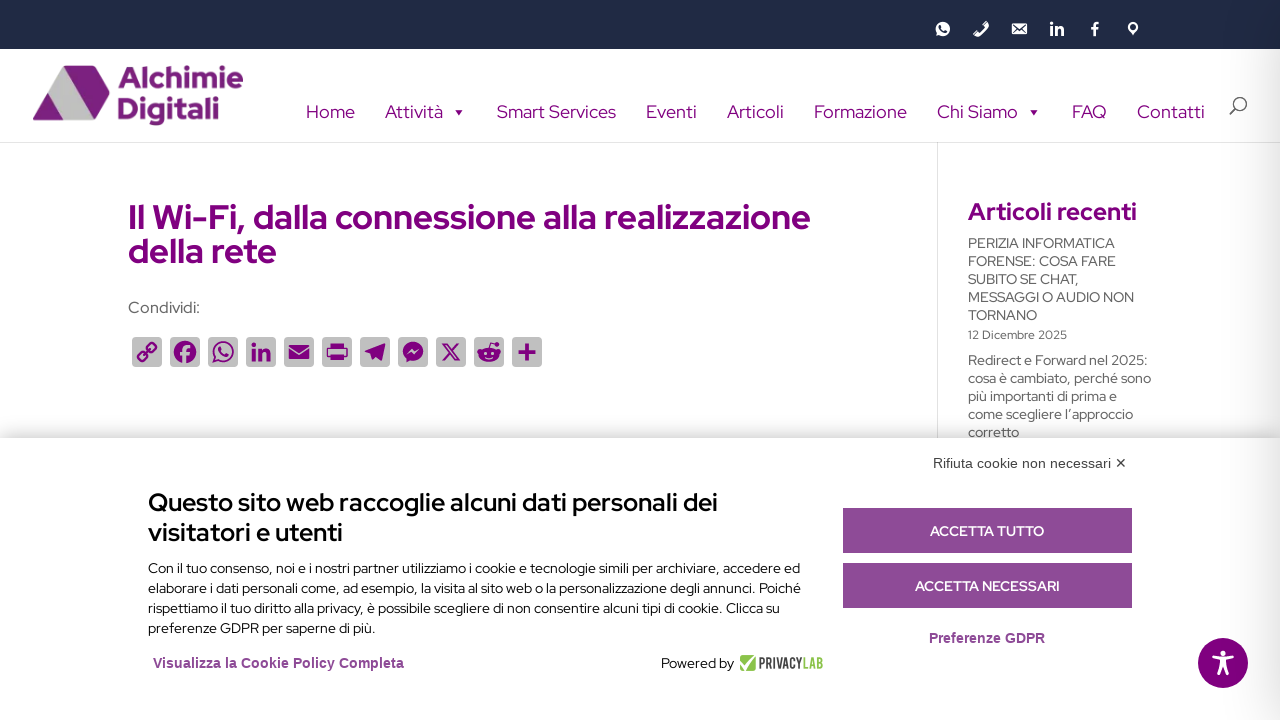

--- FILE ---
content_type: text/css
request_url: https://www.adigitali.it/wp-content/cache/wpfc-minified/1189fnyo/5pz67.css
body_size: 7280
content:
nav.onetap-accessibility.onetap-plugin-onetap .onetap-container .onetap-accessibility-settings div.onetap-multi-functional-feature .onetap-box-functions .onetap-functional-feature .onetap-right .box-swich label.switch{display:inline-block;width:44px;height:24px;padding:2px}nav.onetap-accessibility.onetap-plugin-onetap .onetap-container .onetap-accessibility-settings div.onetap-multi-functional-feature .onetap-box-functions .onetap-functional-feature .onetap-right .box-swich label.switch input{display:none}nav.onetap-accessibility.onetap-plugin-onetap .onetap-container .onetap-accessibility-settings div.onetap-multi-functional-feature .onetap-box-functions .onetap-functional-feature .onetap-right .box-swich label.switch .slider{position:absolute;cursor:pointer;top:0;left:0;right:0;bottom:0;background:#ddd;transition:.4s;margin:0}nav.onetap-accessibility.onetap-plugin-onetap .onetap-container .onetap-accessibility-settings div.onetap-multi-functional-feature .onetap-box-functions .onetap-functional-feature .onetap-right .box-swich label.switch .slider::before{content:"";position:absolute;left:3px;bottom:4px;transition:.4s;height:20px;width:20px;border-radius:9999px;background:#fff}nav.onetap-accessibility.onetap-plugin-onetap .onetap-container .onetap-accessibility-settings div.onetap-multi-functional-feature .onetap-box-functions .onetap-functional-feature .onetap-right .box-swich label.switch input:checked+.slider{background:#0048fe;border-radius:50px}nav.onetap-accessibility.onetap-plugin-onetap .onetap-container .onetap-accessibility-settings div.onetap-multi-functional-feature .onetap-box-functions .onetap-functional-feature .onetap-right .box-swich label.switch input:focus+.slider{border-radius:50px}nav.onetap-accessibility.onetap-plugin-onetap .onetap-container .onetap-accessibility-settings div.onetap-multi-functional-feature .onetap-box-functions .onetap-functional-feature .onetap-right .box-swich label.switch input:checked+.slider::before{transform:translateX(22px)}nav.onetap-accessibility.onetap-plugin-onetap .onetap-container .onetap-accessibility-settings div.onetap-multi-functional-feature .onetap-box-functions .onetap-functional-feature .onetap-right .box-swich label.switch .slider.round{border-radius:50px;width:48px}@font-face{font-family:OpenDyslexic;font-style:normal;font-weight:400;src:local("OpenDyslexic"),url(//www.adigitali.it/wp-content/plugins/accessibility-onetap/assets/fonts/open_dyslexic/OpenDyslexic-Regular.otf) format("truetype");font-display:swap}@font-face{font-family:OpenDyslexic;font-style:normal;font-weight:700;src:local("OpenDyslexic"),url(//www.adigitali.it/wp-content/plugins/accessibility-onetap/assets/fonts/open_dyslexic/OpenDyslexic-Bold.otf) format("truetype");font-display:swap}@font-face{font-family:OpenDyslexic;font-style:normal;font-weight:900;src:local("OpenDyslexic"),url(//www.adigitali.it/wp-content/plugins/accessibility-onetap/assets/fonts/open_dyslexic/OpenDyslexicAlta-Bold.otf) format("truetype");font-display:swap}@font-face{font-family:OpenDyslexic;font-style:italic;font-weight:400;src:local("OpenDyslexic"),url(//www.adigitali.it/wp-content/plugins/accessibility-onetap/assets/fonts/open_dyslexic/OpenDyslexic-Italic.otf) format("truetype");font-display:swap}@font-face{font-family:OpenDyslexic;font-style:italic;font-weight:700;src:local("OpenDyslexic"),url(//www.adigitali.it/wp-content/plugins/accessibility-onetap/assets/fonts/open_dyslexic/OpenDyslexic-BoldItalic.otf) format("truetype");font-display:swap}@font-face{font-family:OpenDyslexic;font-style:italic;font-weight:900;src:local("OpenDyslexic"),url(//www.adigitali.it/wp-content/plugins/accessibility-onetap/assets/fonts/open_dyslexic/OpenDyslexicAlta-BoldItalic.otf) format("truetype");font-display:swap}@font-face{font-family:Roboto;font-style:normal;font-weight:100;src:local("Roboto"),url(//www.adigitali.it/wp-content/plugins/accessibility-onetap/assets/fonts/Roboto/Roboto-Thin.ttf) format("truetype");font-display:swap}@font-face{font-family:Roboto;font-style:normal;font-weight:300;src:local("Roboto"),url(//www.adigitali.it/wp-content/plugins/accessibility-onetap/assets/fonts/Roboto/Roboto-Light.ttf) format("truetype");font-display:swap}@font-face{font-family:Roboto;font-style:normal;font-weight:400;src:local("Roboto"),url(//www.adigitali.it/wp-content/plugins/accessibility-onetap/assets/fonts/Roboto/Roboto-Regular.ttf) format("truetype");font-display:swap}@font-face{font-family:Roboto;font-style:normal;font-weight:500;src:local("Roboto"),url(//www.adigitali.it/wp-content/plugins/accessibility-onetap/assets/fonts/Roboto/Roboto-Medium.ttf) format("truetype");font-display:swap}@font-face{font-family:Roboto;font-style:normal;font-weight:700;src:local("Roboto"),url(//www.adigitali.it/wp-content/plugins/accessibility-onetap/assets/fonts/Roboto/Roboto-Bold.ttf) format("truetype");font-display:swap}@font-face{font-family:Roboto;font-style:normal;font-weight:900;src:local("Roboto"),url(//www.adigitali.it/wp-content/plugins/accessibility-onetap/assets/fonts/Roboto/Roboto-Black.ttf) format("truetype");font-display:swap}@font-face{font-family:Roboto;font-style:italic;font-weight:100;src:local("Roboto"),url(//www.adigitali.it/wp-content/plugins/accessibility-onetap/assets/fonts/Roboto/Roboto-ThinItalic.ttf) format("truetype");font-display:swap}@font-face{font-family:Roboto;font-style:italic;font-weight:300;src:local("Roboto"),url(//www.adigitali.it/wp-content/plugins/accessibility-onetap/assets/fonts/Roboto/Roboto-LightItalic.ttf) format("truetype");font-display:swap}@font-face{font-family:Roboto;font-style:italic;font-weight:400;src:local("Roboto"),url(//www.adigitali.it/wp-content/plugins/accessibility-onetap/assets/fonts/Roboto/Roboto-Italic.ttf) format("truetype");font-display:swap}@font-face{font-family:Roboto;font-style:italic;font-weight:500;src:local("Roboto"),url(//www.adigitali.it/wp-content/plugins/accessibility-onetap/assets/fonts/Roboto/Roboto-MediumItalic.ttf) format("truetype");font-display:swap}@font-face{font-family:Roboto;font-style:italic;font-weight:700;src:local("Roboto"),url(//www.adigitali.it/wp-content/plugins/accessibility-onetap/assets/fonts/Roboto/Roboto-BoldItalic.ttf) format("truetype");font-display:swap}@font-face{font-family:Roboto;font-style:italic;font-weight:900;src:local("Roboto"),url(//www.adigitali.it/wp-content/plugins/accessibility-onetap/assets/fonts/Roboto/Roboto-BlackItalic.ttf) format("truetype");font-display:swap}html.onetap-cursor-feature1{cursor:url(//www.adigitali.it/wp-content/plugins/accessibility-onetap/assets/images/cursor1.png),default!important}html.onetap-cursor-feature2{cursor:url(//www.adigitali.it/wp-content/plugins/accessibility-onetap/assets/images/cursor2.png),default!important}html.onetap-cursor-feature3{cursor:url(//www.adigitali.it/wp-content/plugins/accessibility-onetap/assets/images/cursor3.png),default!important}body.elementor-editor-active .onetap-container-toggle{display:none!important}.bricks-is-editing .onetap-container-toggle{display:none!important}.oxygen-builder-body .onetap-container-toggle{display:none!important}body.vc_editor .onetap-container-toggle{display:none!important}body.fl-builder-edit .onetap-container-toggle{display:none!important}body.et-fb .onetap-container-toggle{display:none!important}body.tve_editor_page .onetap-container-toggle{display:none!important}body.siteorigin-panels-live-editor .onetap-container-toggle{display:none!important}body.seedprod-builder-active .onetap-container-toggle{display:none!important}.onetap-light-contrast ::-moz-placeholder{color:#444}.onetap-light-contrast ::placeholder{color:#444}body.onetap-light-contrast h1,body.onetap-light-contrast h1 span,body.onetap-light-contrast h2,body.onetap-light-contrast h2 span,body.onetap-light-contrast h3,body.onetap-light-contrast h3 span,body.onetap-light-contrast h4,body.onetap-light-contrast h4 span,body.onetap-light-contrast h5,body.onetap-light-contrast h5 span,body.onetap-light-contrast h6,body.onetap-light-contrast h6 span{color:#27272d!important;background-color:#fff!important}body.onetap-light-contrast,body.onetap-light-contrast blockquote,body.onetap-light-contrast code,body.onetap-light-contrast dd,body.onetap-light-contrast dt,body.onetap-light-contrast input,body.onetap-light-contrast label,body.onetap-light-contrast legend,body.onetap-light-contrast li,body.onetap-light-contrast p,body.onetap-light-contrast pre,body.onetap-light-contrast select,body.onetap-light-contrast span,body.onetap-light-contrast textarea{color:#27272d!important;background-color:#fff!important}body.onetap-light-contrast a,body.onetap-light-contrast h1 a,body.onetap-light-contrast h2 a,body.onetap-light-contrast h3 a,body.onetap-light-contrast h4 a,body.onetap-light-contrast h5 a,body.onetap-light-contrast h6 a{color:#27272d!important;background-color:#fff!important}body.onetap-light-contrast #wpadminbar,body.onetap-light-contrast #wpadminbar *{color:#c3c4c7!important;background:#1d2327!important}.onetap-dark-contrast ::-moz-placeholder{color:#d1d1d1}.onetap-dark-contrast ::placeholder{color:#d1d1d1}body.onetap-dark-contrast h1,body.onetap-dark-contrast h1 span,body.onetap-dark-contrast h2,body.onetap-dark-contrast h2 span,body.onetap-dark-contrast h3,body.onetap-dark-contrast h3 span,body.onetap-dark-contrast h4,body.onetap-dark-contrast h4 span,body.onetap-dark-contrast h5,body.onetap-dark-contrast h5 span,body.onetap-dark-contrast h6,body.onetap-dark-contrast h6 span{background-color:#181818!important;color:#a2e6cc!important}body.onetap-dark-contrast,body.onetap-dark-contrast blockquote,body.onetap-dark-contrast code,body.onetap-dark-contrast dd,body.onetap-dark-contrast dt,body.onetap-dark-contrast input,body.onetap-dark-contrast label,body.onetap-dark-contrast legend,body.onetap-dark-contrast li,body.onetap-dark-contrast p,body.onetap-dark-contrast pre,body.onetap-dark-contrast select,body.onetap-dark-contrast span,body.onetap-dark-contrast textarea{color:#fff!important;background-color:#181818!important}body.onetap-dark-contrast a,body.onetap-dark-contrast h1 a,body.onetap-dark-contrast h2 a,body.onetap-dark-contrast h3 a,body.onetap-dark-contrast h4 a,body.onetap-dark-contrast h5 a,body.onetap-dark-contrast h6 a{background-color:#181818!important;color:#f7c79b!important}body.onetap-dark-contrast #wpadminbar,body.onetap-dark-contrast #wpadminbar *{color:#c3c4c7!important;background:#1d2327!important}body.rtl nav.onetap-accessibility.onetap-plugin-onetap .onetap-container .onetap-accessibility-settings header.onetap-header-top.only-hide-hide_powered_by_onetap .onetap-site-container .onetap-site-info .onetap-information .onetap-statement::after{content:none!important}body.rtl nav.onetap-accessibility.onetap-plugin-onetap .onetap-container .onetap-accessibility-settings header.onetap-header-top.only-hide-toolbar .onetap-site-container .onetap-site-info .onetap-information .onetap-hide-toolbar::after{content:none!important}body.rtl nav.onetap-accessibility.onetap-plugin-onetap .onetap-container .onetap-accessibility-settings header.onetap-header-top .onetap-site-container .onetap-site-info .onetap-information .onetap-statement::before{content:none!important}body.rtl nav.onetap-accessibility.onetap-plugin-onetap .onetap-container .onetap-accessibility-settings header.onetap-header-top .onetap-site-container .onetap-site-info .onetap-information .onetap-statement::after{content:""!important;position:absolute!important;background:#fff!important;border-radius:100%!important;width:4px!important;height:4px!important;top:8px!important;right:-10px!important}body.rtl nav.onetap-accessibility.onetap-plugin-onetap .onetap-container .onetap-accessibility-settings header.onetap-header-top .onetap-site-container .onetap-site-info .onetap-information .onetap-hide-toolbar::before{content:none!important}body.rtl nav.onetap-accessibility.onetap-plugin-onetap .onetap-container .onetap-accessibility-settings header.onetap-header-top .onetap-site-container .onetap-site-info .onetap-information .onetap-hide-toolbar::after{content:""!important;position:absolute!important;background:#fff!important;border-radius:100%!important;width:4px!important;height:4px!important;top:8px!important;right:-10px!important}body.rtl nav.onetap-accessibility.onetap-plugin-onetap .onetap-container .onetap-accessibility-settings div.onetap-multi-functional-feature .onetap-box-functions .onetap-functional-feature .onetap-left .onetap-icon svg{margin-left:16px!important;margin-right:0!important}body.rtl nav.onetap-accessibility.onetap-plugin-onetap .onetap-container .onetap-accessibility-settings div.onetap-multi-functional-feature .onetap-box-functions .onetap-functional-feature .onetap-right{width:90px;justify-content:flex-end}nav.onetap-accessibility.onetap-plugin-onetap.onetap-rtl{direction:rtl!important;unicode-bidi:embed!important}nav.onetap-accessibility.onetap-plugin-onetap.onetap-rtl .onetap-container .onetap-accessibility-settings header.onetap-header-top.only-hide-hide_powered_by_onetap .onetap-site-container .onetap-site-info .onetap-information .onetap-statement::after{content:none!important}nav.onetap-accessibility.onetap-plugin-onetap.onetap-rtl .onetap-container .onetap-accessibility-settings header.onetap-header-top.only-hide-toolbar .onetap-site-container .onetap-site-info .onetap-information .onetap-hide-toolbar::after{content:none!important}nav.onetap-accessibility.onetap-plugin-onetap.onetap-rtl .onetap-container .onetap-accessibility-settings header.onetap-header-top .onetap-site-container .onetap-site-info .onetap-information .onetap-statement::before{content:none!important}nav.onetap-accessibility.onetap-plugin-onetap.onetap-rtl .onetap-container .onetap-accessibility-settings header.onetap-header-top .onetap-site-container .onetap-site-info .onetap-information .onetap-statement::after{content:""!important;position:absolute!important;background:#fff!important;border-radius:100%!important;width:4px!important;height:4px!important;top:8px!important;right:-10px!important}nav.onetap-accessibility.onetap-plugin-onetap.onetap-rtl .onetap-container .onetap-accessibility-settings header.onetap-header-top .onetap-site-container .onetap-site-info .onetap-information .onetap-hide-toolbar::before{content:none!important}nav.onetap-accessibility.onetap-plugin-onetap.onetap-rtl .onetap-container .onetap-accessibility-settings header.onetap-header-top .onetap-site-container .onetap-site-info .onetap-information .onetap-hide-toolbar::after{content:""!important;position:absolute!important;background:#fff!important;border-radius:100%!important;width:4px!important;height:4px!important;top:8px!important;right:-10px!important}nav.onetap-accessibility.onetap-plugin-onetap.onetap-rtl .onetap-container .onetap-accessibility-settings .accessibility-status-wrapper .accessibility-status-text{direction:rtl!important;unicode-bidi:embed!important;text-align:right!important}nav.onetap-accessibility.onetap-plugin-onetap.onetap-rtl .onetap-container .onetap-accessibility-settings div.onetap-multi-functional-feature .onetap-box-functions .onetap-box-title{direction:rtl!important;unicode-bidi:embed!important;text-align:right!important}nav.onetap-accessibility.onetap-plugin-onetap.onetap-rtl .onetap-container .onetap-accessibility-settings div.onetap-multi-functional-feature .onetap-box-functions .onetap-functional-feature .onetap-left .onetap-icon svg{margin-left:16px!important;margin-right:0!important}nav.onetap-accessibility.onetap-plugin-onetap.onetap-rtl .onetap-container .onetap-accessibility-settings div.onetap-multi-functional-feature .onetap-box-functions .onetap-functional-feature .onetap-left .onetap-text{direction:rtl!important;unicode-bidi:embed!important;text-align:right!important}nav.onetap-accessibility.onetap-plugin-onetap.onetap-rtl .onetap-container .onetap-accessibility-settings div.onetap-multi-functional-feature .onetap-box-functions .onetap-functional-feature .onetap-right{width:90px;justify-content:flex-end}nav.onetap-accessibility.onetap-plugin-onetap.onetap-rtl .onetap-container .onetap-accessibility-settings .onetap-features-container .onetap-box-title .onetap-title{direction:rtl!important;unicode-bidi:embed!important;text-align:right!important}.onetap-container-toggle button{border:2px solid transparent!important;background:0 0!important;padding:0!important;transition:transform .15s ease!important;width:auto!important;height:auto!important}.onetap-container-toggle button img{box-sizing:border-box!important}.onetap-container-toggle button:focus{border-radius:100%!important;color:#fff!important;transform:none!important}.onetap-container-toggle .onetap-toggle{z-index:10000000000000000!important;position:fixed!important;cursor:pointer!important;box-shadow:none!important;right:0!important;margin-right:18px!important;bottom:0!important;margin-bottom:18px!important;width:-moz-max-content!important;width:max-content!important}.onetap-container-toggle .onetap-toggle.design-border1:focus{outline:0!important}.onetap-container-toggle .onetap-toggle:focus,.onetap-container-toggle .onetap-toggle:hover{outline:0!important;box-shadow:none!important;border:2px solid transparent!important}.onetap-container-toggle .onetap-toggle img{height:60px!important;width:60px!important;background:#0048fe!important;border-radius:50%!important;display:block!important;transition-duration:.3s!important;transition-property:transform!important}.onetap-container-toggle .onetap-toggle img:hover{transform:scale(1.1)!important}.onetap-container-toggle .onetap-toggle img.design-size1{padding:10px!important;width:50px!important;height:50px!important}.onetap-container-toggle .onetap-toggle img.design-size2{padding:15px!important;width:65px!important;height:65px!important}.onetap-container-toggle .onetap-toggle img.design-size3{padding:17.5px!important;width:80px!important;height:80px!important}.onetap-container-toggle .onetap-toggle img.design-border1{border:solid 2px #fff;box-shadow:0 0 0 4px #0048fe}.onetap-container-toggle .onetap-toggle svg{width:55px!important;fill:#111!important;border-radius:100%!important}.onetap-container-toggle .onetap-toggle svg:hover{box-shadow:0 0 0 5px rgba(0,0,0,.0509803922);border-radius:100px}nav.onetap-accessibility.onetap-plugin-onetap{box-sizing:border-box!important;display:block!important;padding:0!important;margin:0!important;text-align:left!important;line-height:1.7!important;letter-spacing:0!important;font-family:system-ui,-apple-system,BlinkMacSystemFont,"Segoe UI",Roboto,"Noto Sans",Ubuntu,Cantarell,"Helvetica Neue",Oxygen,"Fira Sans","Droid Sans",sans-serif!important;font-size:16px!important;max-width:580px!important;width:580px!important;max-height:100vh!important;overflow:auto!important;position:fixed!important;z-index:10000000000000000!important;right:-580px!important;box-shadow:2px 8px 60px -2px rgba(0,0,0,.2)!important;top:0!important;transition:all 750ms cubic-bezier(.23,1,.32,1)!important}nav.onetap-accessibility.onetap-plugin-onetap *{box-sizing:border-box!important}nav.onetap-accessibility.onetap-plugin-onetap .button::before,nav.onetap-accessibility.onetap-plugin-onetap button::before,nav.onetap-accessibility.onetap-plugin-onetap input[type=submit]::before{background:#fff}nav.onetap-accessibility.onetap-plugin-onetap blockquote,nav.onetap-accessibility.onetap-plugin-onetap code,nav.onetap-accessibility.onetap-plugin-onetap dd,nav.onetap-accessibility.onetap-plugin-onetap dt,nav.onetap-accessibility.onetap-plugin-onetap input,nav.onetap-accessibility.onetap-plugin-onetap label,nav.onetap-accessibility.onetap-plugin-onetap legend,nav.onetap-accessibility.onetap-plugin-onetap li,nav.onetap-accessibility.onetap-plugin-onetap p,nav.onetap-accessibility.onetap-plugin-onetap pre,nav.onetap-accessibility.onetap-plugin-onetap select,nav.onetap-accessibility.onetap-plugin-onetap span,nav.onetap-accessibility.onetap-plugin-onetap textarea{background:0 0!important}nav.onetap-accessibility.onetap-plugin-onetap button{box-sizing:border-box!important;border:1px solid transparent!important;background:0 0!important;white-space:normal!important;width:auto!important;height:auto!important;font-family:system-ui,-apple-system,BlinkMacSystemFont,"Segoe UI",Roboto,"Noto Sans",Ubuntu,Cantarell,"Helvetica Neue",Oxygen,"Fira Sans","Droid Sans",sans-serif!important;letter-spacing:0!important;text-transform:none!important;font-weight:400!important;margin:0!important;min-height:auto!important;min-width:auto!important}nav.onetap-accessibility.onetap-plugin-onetap button:focus{border:1px solid currentcolor!important;outline-offset:0!important}nav.onetap-accessibility.onetap-plugin-onetap input{margin:0!important}nav.onetap-accessibility.onetap-plugin-onetap a,nav.onetap-accessibility.onetap-plugin-onetap h2,nav.onetap-accessibility.onetap-plugin-onetap h3,nav.onetap-accessibility.onetap-plugin-onetap p,nav.onetap-accessibility.onetap-plugin-onetap span{font-family:system-ui,-apple-system,BlinkMacSystemFont,"Segoe UI",Roboto,"Noto Sans",Ubuntu,Cantarell,"Helvetica Neue",Oxygen,"Fira Sans","Droid Sans",sans-serif!important;letter-spacing:0!important;text-transform:none!important;font-weight:400!important}nav.onetap-accessibility.onetap-plugin-onetap a{text-underline-offset:unset!important}nav.onetap-accessibility.onetap-plugin-onetap img{vertical-align:middle!important;display:inline-block!important}nav.onetap-accessibility.onetap-plugin-onetap svg{fill:#111!important}nav.onetap-accessibility.onetap-plugin-onetap.onetap-toggle-close{right:-580px!important}nav.onetap-accessibility.onetap-plugin-onetap header{all:unset!important;padding:0!important;margin:0!important;top:unset!important;text-transform:unset!important;overflow:unset!important;width:auto!important;height:auto!important;z-index:unset!important}nav.onetap-accessibility.onetap-plugin-onetap section{padding:0!important;margin:0!important}nav.onetap-accessibility.onetap-plugin-onetap .onetap-container{width:100%!important}nav.onetap-accessibility.onetap-plugin-onetap .onetap-container .onetap-accessibility-settings{background:#eef1f5!important;min-height:100vh!important;display:block!important;-webkit-overflow-scrolling:touch}nav.onetap-accessibility.onetap-plugin-onetap .onetap-container .onetap-accessibility-settings header.onetap-header-top{position:relative!important;display:block!important;opacity:1!important}nav.onetap-accessibility.onetap-plugin-onetap .onetap-container .onetap-accessibility-settings header.onetap-header-top.only-hide-hide_powered_by_onetap .onetap-site-container .onetap-site-info .onetap-information .onetap-statement::before{content:none!important}nav.onetap-accessibility.onetap-plugin-onetap .onetap-container .onetap-accessibility-settings header.onetap-header-top.only-hide-toolbar .onetap-site-container .onetap-site-info .onetap-information .onetap-hide-toolbar::before{content:none!important}nav.onetap-accessibility.onetap-plugin-onetap .onetap-container .onetap-accessibility-settings header.onetap-header-top .onetap-languages{box-sizing:border-box!important;align-items:center!important;line-height:20px!important;border-radius:10rem!important;outline:0!important;Padding:8px 14px 8px 8px!important;min-width:110.969px!important;left:18px!important;top:18px!important;position:absolute!important;display:flex!important;flex-wrap:wrap!important;gap:10px!important;justify-content:space-between!important;cursor:pointer!important;fill:#fff!important;color:#fff!important;background:rgba(211,203,203,.2)!important;border:none!important;box-shadow:none!important}nav.onetap-accessibility.onetap-plugin-onetap .onetap-container .onetap-accessibility-settings header.onetap-header-top .onetap-languages:hover{opacity:.8!important}nav.onetap-accessibility.onetap-plugin-onetap .onetap-container .onetap-accessibility-settings header.onetap-header-top .onetap-languages.onetap-disable{padding:8px 14px!important;min-width:100.969px!important}nav.onetap-accessibility.onetap-plugin-onetap .onetap-container .onetap-accessibility-settings header.onetap-header-top .onetap-languages.onetap-disable .onetap-icon img{display:block!important}nav.onetap-accessibility.onetap-plugin-onetap .onetap-container .onetap-accessibility-settings header.onetap-header-top .onetap-languages.onetap-disable .onetap-text{text-align:center!important}nav.onetap-accessibility.onetap-plugin-onetap .onetap-container .onetap-accessibility-settings header.onetap-header-top .onetap-languages.onetap-disable .onetap-text img{display:none!important}nav.onetap-accessibility.onetap-plugin-onetap .onetap-container .onetap-accessibility-settings header.onetap-header-top .onetap-languages.onetap-disable~.onetap-list-of-languages{display:none!important}nav.onetap-accessibility.onetap-plugin-onetap .onetap-container .onetap-accessibility-settings header.onetap-header-top .onetap-languages:focus{border:none!important;box-shadow:none!important}nav.onetap-accessibility.onetap-plugin-onetap .onetap-container .onetap-accessibility-settings header.onetap-header-top .onetap-languages .onetap-icon{display:flex!important;flex-wrap:wrap!important;align-items:center!important;height:22px!important;width:22px!important}nav.onetap-accessibility.onetap-plugin-onetap .onetap-container .onetap-accessibility-settings header.onetap-header-top .onetap-languages .onetap-icon svg{font-size:18px!important;line-height:20px!important;width:1em!important;height:auto!important;fill:#fff!important}nav.onetap-accessibility.onetap-plugin-onetap .onetap-container .onetap-accessibility-settings header.onetap-header-top .onetap-languages .onetap-icon img{display:none!important}nav.onetap-accessibility.onetap-plugin-onetap .onetap-container .onetap-accessibility-settings header.onetap-header-top .onetap-languages .onetap-icon img.onetap-active{display:block!important;width:100%!important;height:auto!important}nav.onetap-accessibility.onetap-plugin-onetap .onetap-container .onetap-accessibility-settings header.onetap-header-top .onetap-languages .onetap-text{margin:0!important;padding:0!important}nav.onetap-accessibility.onetap-plugin-onetap .onetap-container .onetap-accessibility-settings header.onetap-header-top .onetap-languages .onetap-text span{margin:0!important;font-size:14px!important;line-height:20px!important;color:#fff!important}nav.onetap-accessibility.onetap-plugin-onetap .onetap-container .onetap-accessibility-settings header.onetap-header-top .onetap-languages .onetap-text img{transition:all .35s!important;height:auto!important;max-width:100%!important;border:none!important;border-radius:0!important;box-shadow:none!important;width:10px!important;margin-left:3px!important}nav.onetap-accessibility.onetap-plugin-onetap .onetap-container .onetap-accessibility-settings header.onetap-header-top .onetap-languages.onetap-active .onetap-text img{transform:rotate(180deg)!important}nav.onetap-accessibility.onetap-plugin-onetap .onetap-container .onetap-accessibility-settings header.onetap-header-top .onetap-list-of-languages{border-radius:8px!important;background:#eef1f5!important;position:absolute!important;top:65px!important;left:18px!important;min-width:171px!important;z-index:10000000000000000!important}nav.onetap-accessibility.onetap-plugin-onetap .onetap-container .onetap-accessibility-settings header.onetap-header-top .onetap-list-of-languages ul{margin:0!important;padding:15px 14px!important;list-style:none!important;overflow:auto!important;width:263px!important;max-height:260px!important;border-radius:8px!important;background:#fff!important;border:1px solid #d5d7da!important;box-shadow:0 1px 2px 0 rgba(10,13,18,.05)!important}nav.onetap-accessibility.onetap-plugin-onetap .onetap-container .onetap-accessibility-settings header.onetap-header-top .onetap-list-of-languages ul li{text-decoration:none!important;color:#111!important;font-size:15px!important;cursor:pointer!important;line-height:1.6!important;display:flex!important;flex-wrap:wrap!important;flex-direction:row-reverse!important;align-items:center!important;justify-content:start!important;gap:10px!important;padding:8px!important;margin-bottom:5px!important;border-radius:8px!important}nav.onetap-accessibility.onetap-plugin-onetap .onetap-container .onetap-accessibility-settings header.onetap-header-top .onetap-list-of-languages ul li:last-child{margin-bottom:0!important}nav.onetap-accessibility.onetap-plugin-onetap .onetap-container .onetap-accessibility-settings header.onetap-header-top .onetap-list-of-languages ul li.onetap-active{background:#f2f2f7!important}nav.onetap-accessibility.onetap-plugin-onetap .onetap-container .onetap-accessibility-settings header.onetap-header-top .onetap-list-of-languages ul li:hover{background:#f2f2f7!important}nav.onetap-accessibility.onetap-plugin-onetap .onetap-container .onetap-accessibility-settings header.onetap-header-top .onetap-list-of-languages ul li button{display:flex!important;flex-wrap:wrap!important;flex-direction:row-reverse!important;gap:8px!important;color:#111!important;box-shadow:none!important;padding:0!important;font-family:system-ui,-apple-system,BlinkMacSystemFont,"Segoe UI",Roboto,"Noto Sans",Ubuntu,Cantarell,"Helvetica Neue",Oxygen,"Fira Sans","Droid Sans",sans-serif!important;letter-spacing:0!important;text-transform:none!important;font-weight:500!important;font-size:14px!important;line-height:20px!important}nav.onetap-accessibility.onetap-plugin-onetap .onetap-container .onetap-accessibility-settings header.onetap-header-top .onetap-list-of-languages ul li button:focus{border-color:transparent!important}nav.onetap-accessibility.onetap-plugin-onetap .onetap-container .onetap-accessibility-settings header.onetap-header-top .onetap-list-of-languages ul li button img{width:20px!important;height:auto!important}nav.onetap-accessibility.onetap-plugin-onetap .onetap-container .onetap-accessibility-settings header.onetap-header-top .onetap-close{display:flex;flex-wrap:nowrap!important;justify-content:center!important;align-items:center!important;z-index:10000000000000000!important;color:#fff!important;padding:8px!important;background:rgba(0,0,0,.1019607843)!important;border-radius:5em!important;top:20px!important;position:absolute!important;font-size:15px!important;line-height:1!important;cursor:pointer!important;width:33px!important;height:33px!important}nav.onetap-accessibility.onetap-plugin-onetap .onetap-container .onetap-accessibility-settings header.onetap-header-top .onetap-close:hover{background:rgba(0,0,0,.18)!important}nav.onetap-accessibility.onetap-plugin-onetap .onetap-container .onetap-accessibility-settings header.onetap-header-top .onetap-close svg{fill:#fff!important;width:15px!important;height:15px!important}nav.onetap-accessibility.onetap-plugin-onetap .onetap-container .onetap-accessibility-settings header.onetap-header-top .onetap-site-container{background:#0048fe!important}nav.onetap-accessibility.onetap-plugin-onetap .onetap-container .onetap-accessibility-settings header.onetap-header-top .onetap-site-container .onetap-site-info{padding-top:83px!important;min-height:351px!important}nav.onetap-accessibility.onetap-plugin-onetap .onetap-container .onetap-accessibility-settings header.onetap-header-top .onetap-site-container .onetap-site-info .onetap-image{width:47px!important;height:auto!important;margin:0 auto!important;margin-bottom:24px!important}nav.onetap-accessibility.onetap-plugin-onetap .onetap-container .onetap-accessibility-settings header.onetap-header-top .onetap-site-container .onetap-site-info .onetap-image svg{width:46px!important;height:46px!important}nav.onetap-accessibility.onetap-plugin-onetap .onetap-container .onetap-accessibility-settings header.onetap-header-top .onetap-site-container .onetap-site-info .onetap-title{margin-bottom:16px!important;text-align:center!important}nav.onetap-accessibility.onetap-plugin-onetap .onetap-container .onetap-accessibility-settings header.onetap-header-top .onetap-site-container .onetap-site-info .onetap-title span{color:#fff!important;display:block!important;padding:0!important;margin:0!important;font-size:28px!important;line-height:32px!important;font-weight:600!important;text-rendering:optimizespeed!important;word-break:break-word!important;text-align:center!important}nav.onetap-accessibility.onetap-plugin-onetap .onetap-container .onetap-accessibility-settings header.onetap-header-top .onetap-site-container .onetap-site-info .onetap-information{display:flex!important;justify-content:center!important;align-items:center!important;gap:15px!important;opacity:.85!important;color:#fff!important;line-height:19.236px!important}nav.onetap-accessibility.onetap-plugin-onetap .onetap-container .onetap-accessibility-settings header.onetap-header-top .onetap-site-container .onetap-site-info .onetap-information .onetap-desc p{text-align:center!important;color:#fff!important;font-weight:400!important;font-size:16px!important;margin:0!important}nav.onetap-accessibility.onetap-plugin-onetap .onetap-container .onetap-accessibility-settings header.onetap-header-top .onetap-site-container .onetap-site-info .onetap-information .onetap-desc p span{opacity:1!important}nav.onetap-accessibility.onetap-plugin-onetap .onetap-container .onetap-accessibility-settings header.onetap-header-top .onetap-site-container .onetap-site-info .onetap-information .onetap-desc p a{display:inline-block!important;color:#fff!important;text-decoration:underline!important;border:0!important;opacity:1!important;transition:all .4s!important}nav.onetap-accessibility.onetap-plugin-onetap .onetap-container .onetap-accessibility-settings header.onetap-header-top .onetap-site-container .onetap-site-info .onetap-information .onetap-desc p a:focus{border:1px solid #fff!important;outline:0!important}nav.onetap-accessibility.onetap-plugin-onetap .onetap-container .onetap-accessibility-settings header.onetap-header-top .onetap-site-container .onetap-site-info .onetap-information .onetap-desc p a:hover{opacity:.7!important}nav.onetap-accessibility.onetap-plugin-onetap .onetap-container .onetap-accessibility-settings header.onetap-header-top .onetap-site-container .onetap-site-info .onetap-information .onetap-statement{line-height:19.236px!important;position:relative!important}nav.onetap-accessibility.onetap-plugin-onetap .onetap-container .onetap-accessibility-settings header.onetap-header-top .onetap-site-container .onetap-site-info .onetap-information .onetap-statement::before{content:""!important;position:absolute!important;background:#fff!important;border-radius:100%!important;width:4px!important;height:4px!important;top:8px!important;left:-10px!important}nav.onetap-accessibility.onetap-plugin-onetap .onetap-container .onetap-accessibility-settings header.onetap-header-top .onetap-site-container .onetap-site-info .onetap-information .onetap-statement button{line-height:19.236px!important;cursor:pointer!important;text-align:center!important;color:#fff!important;font-weight:400!important;font-size:16px!important;padding:0!important;box-shadow:none!important;position:relative!important;bottom:0!important;border:none!important;opacity:1!important;transition:all .4s!important}nav.onetap-accessibility.onetap-plugin-onetap .onetap-container .onetap-accessibility-settings header.onetap-header-top .onetap-site-container .onetap-site-info .onetap-information .onetap-statement button:hover{opacity:.7!important}nav.onetap-accessibility.onetap-plugin-onetap .onetap-container .onetap-accessibility-settings header.onetap-header-top .onetap-site-container .onetap-site-info .onetap-information .onetap-hide-toolbar{position:relative!important;line-height:19.236px!important}nav.onetap-accessibility.onetap-plugin-onetap .onetap-container .onetap-accessibility-settings header.onetap-header-top .onetap-site-container .onetap-site-info .onetap-information .onetap-hide-toolbar::before{content:""!important;position:absolute!important;background:#fff!important;border-radius:100%!important;width:4px!important;height:4px!important;top:8px!important;left:-10px!important}nav.onetap-accessibility.onetap-plugin-onetap .onetap-container .onetap-accessibility-settings header.onetap-header-top .onetap-site-container .onetap-site-info .onetap-information .onetap-hide-toolbar button{line-height:19.236px!important;cursor:pointer!important;text-align:center!important;color:#fff!important;font-weight:400!important;font-size:16px!important;padding:0!important;box-shadow:none!important;border:none!important;opacity:1!important;transition:all .4s!important}nav.onetap-accessibility.onetap-plugin-onetap .onetap-container .onetap-accessibility-settings header.onetap-header-top .onetap-site-container .onetap-site-info .onetap-information .onetap-hide-toolbar button:hover{opacity:.7!important}nav.onetap-accessibility.onetap-plugin-onetap .onetap-container .onetap-accessibility-settings div.onetap-multi-functional-feature{padding:0 14px 0 14px!important;margin-top:-85px!important;margin-bottom:24px!important}nav.onetap-accessibility.onetap-plugin-onetap .onetap-container .onetap-accessibility-settings div.onetap-multi-functional-feature .onetap-box-functions{background:#fff!important;padding:24px!important;position:relative!important;z-index:999!important;border-radius:20px!important;border-bottom:1px solid #eef2f6!important;box-shadow:0 4px 4px 0 rgba(0,0,0,.02)!important}nav.onetap-accessibility.onetap-plugin-onetap .onetap-container .onetap-accessibility-settings div.onetap-multi-functional-feature .onetap-box-functions .onetap-box-title span{color:#181d27!important;padding:0!important;margin:0!important;margin-bottom:16px!important;display:block!important;font-weight:500!important;letter-spacing:0!important;font-size:18px!important;line-height:28px!important}nav.onetap-accessibility.onetap-plugin-onetap .onetap-container .onetap-accessibility-settings div.onetap-multi-functional-feature .onetap-box-functions .onetap-functional-feature{display:flex!important;flex-wrap:wrap!important;justify-content:space-between!important;padding-top:14px!important;padding-bottom:14px!important;border-bottom:1px solid #eef2f6!important;cursor:pointer!important}nav.onetap-accessibility.onetap-plugin-onetap .onetap-container .onetap-accessibility-settings div.onetap-multi-functional-feature .onetap-box-functions .onetap-functional-feature .onetap-left{display:flex!important;align-items:center!important;width:calc(100% - 100px)!important}nav.onetap-accessibility.onetap-plugin-onetap .onetap-container .onetap-accessibility-settings div.onetap-multi-functional-feature .onetap-box-functions .onetap-functional-feature .onetap-left .onetap-icon{display:flex!important;flex-wrap:wrap!important;align-items:center!important;justify-content:center!important}nav.onetap-accessibility.onetap-plugin-onetap .onetap-container .onetap-accessibility-settings div.onetap-multi-functional-feature .onetap-box-functions .onetap-functional-feature .onetap-left .onetap-icon svg{fill:revert-layer!important;margin-right:16px!important;width:44px!important;height:44px!important;background:#eef2f6;border-radius:100%;padding:10px!important}nav.onetap-accessibility.onetap-plugin-onetap .onetap-container .onetap-accessibility-settings div.onetap-multi-functional-feature .onetap-box-functions .onetap-functional-feature .onetap-left .onetap-text .onetap-title span{display:block!important;font-size:16px!important;font-weight:500!important;line-height:24px!important;color:#181d27!important;letter-spacing:-.16px!important}nav.onetap-accessibility.onetap-plugin-onetap .onetap-container .onetap-accessibility-settings div.onetap-multi-functional-feature .onetap-box-functions .onetap-functional-feature .onetap-left .onetap-text .onetap-title span:hover{text-decoration:underline!important}nav.onetap-accessibility.onetap-plugin-onetap .onetap-container .onetap-accessibility-settings div.onetap-multi-functional-feature .onetap-box-functions .onetap-functional-feature .onetap-left .onetap-text .onetap-desc span{display:block!important;font-size:14px!important;font-weight:400!important;line-height:20px!important;color:#535862!important;letter-spacing:-.14px!important}nav.onetap-accessibility.onetap-plugin-onetap .onetap-container .onetap-accessibility-settings div.onetap-multi-functional-feature .onetap-box-functions .onetap-functional-feature .onetap-right{display:flex!important;flex-wrap:wrap!important;align-items:center!important}nav.onetap-accessibility.onetap-plugin-onetap .onetap-container .onetap-accessibility-settings div.onetap-multi-functional-feature .onetap-box-functions .onetap-functional-feature .onetap-right .box-swich{position:relative!important;width:calc(100% - 46px)!important}nav.onetap-accessibility.onetap-plugin-onetap .onetap-container .onetap-accessibility-settings div.onetap-multi-functional-feature .onetap-box-functions .onetap-functional-feature .onetap-right .box-swich label.switch{display:flex!important;flex-wrap:wrap!important;align-items:center!important;width:unset!important;height:unset!important;border:none!important;outline:0!important}nav.onetap-accessibility.onetap-plugin-onetap .onetap-container .onetap-accessibility-settings div.onetap-multi-functional-feature .onetap-box-functions .onetap-functional-feature .onetap-right .box-swich label.switch:focus .slider{outline:2px solid #0048fe;outline-offset:2px}nav.onetap-accessibility.onetap-plugin-onetap .onetap-container .onetap-accessibility-settings div.onetap-multi-functional-feature .onetap-box-functions .onetap-functional-feature .onetap-right .box-swich label.switch .slider.round{background:#e3e8ef!important;left:unset!important;top:-9px!important;right:0!important;width:44px!important;height:24px!important;transition:unset!important;animation:none!important}nav.onetap-accessibility.onetap-plugin-onetap .onetap-container .onetap-accessibility-settings div.onetap-multi-functional-feature .onetap-box-functions .onetap-functional-feature .onetap-right .box-swich label.switch .slider.round:hover{background:#cdd5df!important}nav.onetap-accessibility.onetap-plugin-onetap .onetap-container .onetap-accessibility-settings div.onetap-multi-functional-feature .onetap-box-functions .onetap-functional-feature .onetap-right .box-swich label.switch .slider::before{bottom:2px!important;left:3px!important;width:19.556px!important;height:19.556px!important}nav.onetap-accessibility.onetap-plugin-onetap .onetap-container .onetap-accessibility-settings div.onetap-multi-functional-feature .onetap-box-functions .onetap-functional-feature .onetap-right .box-swich label.switch input:checked+.slider::before{transform:translateX(16px)!important}nav.onetap-accessibility.onetap-plugin-onetap .onetap-container .onetap-accessibility-settings div.onetap-multi-functional-feature .onetap-box-functions .onetap-functional-feature .onetap-right .box-swich label.switch input:checked+.slider::before{transform:translateX(19px)!important}nav.onetap-accessibility.onetap-plugin-onetap .onetap-container .onetap-accessibility-settings div.onetap-multi-functional-feature .onetap-box-functions .onetap-functional-feature.onetap-active .onetap-left svg{fill:#fff!important}nav.onetap-accessibility.onetap-plugin-onetap .onetap-container .onetap-accessibility-settings div.onetap-multi-functional-feature .onetap-box-functions .onetap-functional-feature.onetap-active .onetap-right .box-swich label.switch input+.slider{background:#0048fe;border-radius:50px}nav.onetap-accessibility.onetap-plugin-onetap .onetap-container .onetap-accessibility-settings div.onetap-multi-functional-feature .onetap-box-functions .onetap-functional-feature.onetap-active .onetap-right .box-swich label.switch input+.slider::before{transform:translateX(16px)!important}nav.onetap-accessibility.onetap-plugin-onetap .onetap-container .onetap-accessibility-settings div.onetap-multi-functional-feature .onetap-box-functions .onetap-functional-feature.onetap-active .onetap-right .box-swich label.switch input+.slider::before{transform:translateX(19px)!important}nav.onetap-accessibility.onetap-plugin-onetap .onetap-container .onetap-accessibility-settings div.onetap-multi-functional-feature .onetap-box-functions .onetap-functional-feature:last-child{padding-bottom:0!important;border:none!important}nav.onetap-accessibility.onetap-plugin-onetap .onetap-container .onetap-accessibility-settings .onetap-features-container{padding:0 14px 0 14px!important;background:#eef1f5!important;background:#ecf1f7!important;margin-bottom:24px!important}nav.onetap-accessibility.onetap-plugin-onetap .onetap-container .onetap-accessibility-settings .onetap-features-container .onetap-features{background:#fff!important;padding:24px!important;border-radius:20px!important;display:flex!important;flex-wrap:wrap!important;gap:16px!important;position:relative!important;width:100%!important;box-shadow:0 4px 4px 0 rgba(0,0,0,.02)}nav.onetap-accessibility.onetap-plugin-onetap .onetap-container .onetap-accessibility-settings .onetap-features-container .onetap-features .onetap-box-title{width:100%!important}nav.onetap-accessibility.onetap-plugin-onetap .onetap-container .onetap-accessibility-settings .onetap-features-container .onetap-features .onetap-box-title .onetap-title{color:#181d27!important;font-style:normal!important;display:block!important;width:100%!important;padding:0!important;margin:0!important;font-weight:500!important;letter-spacing:0!important;font-size:18px!important;line-height:28px!important}nav.onetap-accessibility.onetap-plugin-onetap .onetap-container .onetap-accessibility-settings .onetap-features-container .onetap-features .onetap-box-features{display:flex!important;flex-wrap:wrap!important;gap:10px!important;padding:0!important;position:relative!important;width:100%!important}nav.onetap-accessibility.onetap-plugin-onetap .onetap-container .onetap-accessibility-settings .onetap-features-container .onetap-features .onetap-box-features .onetap-box-step-controls{display:flex!important;flex-wrap:wrap!important;justify-content:space-between!important;gap:14px!important;width:calc(68% - 11px)!important}nav.onetap-accessibility.onetap-plugin-onetap .onetap-container .onetap-accessibility-settings .onetap-features-container .onetap-features .onetap-box-features .onetap-box-step-controls .onetap-box-feature{cursor:default!important;min-height:129px!important;background:#f8fafc!important;justify-content:center!important;width:100%!important;border:none!important;transition:none!important;box-shadow:none!important;outline:0!important}nav.onetap-accessibility.onetap-plugin-onetap .onetap-container .onetap-accessibility-settings .onetap-features-container .onetap-features .onetap-box-features .onetap-box-step-controls .onetap-new-level{border:1px solid transparent!important;position:relative!important}nav.onetap-accessibility.onetap-plugin-onetap .onetap-container .onetap-accessibility-settings .onetap-features-container .onetap-features .onetap-box-features .onetap-box-step-controls .onetap-new-level .onetap-title{display:flex!important;flex-wrap:wrap!important;flex-direction:column!important;justify-content:space-between!important}nav.onetap-accessibility.onetap-plugin-onetap .onetap-container .onetap-accessibility-settings .onetap-features-container .onetap-features .onetap-box-features .onetap-box-step-controls .onetap-new-level .onetap-title p.onetap-option-levels{display:none!important}nav.onetap-accessibility.onetap-plugin-onetap .onetap-container .onetap-accessibility-settings .onetap-features-container .onetap-features .onetap-box-features .onetap-box-step-controls .onetap-new-level .onetap-title .onetap-heading{color:#181d27!important;font-size:14px!important;font-style:normal!important;font-weight:500!important;line-height:24px!important;letter-spacing:-.14px!important}nav.onetap-accessibility.onetap-plugin-onetap .onetap-container .onetap-accessibility-settings .onetap-features-container .onetap-features .onetap-box-features .onetap-box-step-controls .onetap-new-level .onetap-title .box-btn{display:flex!important;flex-wrap:wrap!important;align-items:center!important;justify-content:center!important;gap:46px!important;margin-top:19.5px!important;background:#fff!important;border-radius:50px!important}nav.onetap-accessibility.onetap-plugin-onetap .onetap-container .onetap-accessibility-settings .onetap-features-container .onetap-features .onetap-box-features .onetap-box-step-controls .onetap-new-level .onetap-title .box-btn .onetap-btn{all:unset!important;display:flex!important;align-items:center!important;justify-content:center!important;cursor:pointer!important;top:68px!important;height:30px!important;width:30px!important;border-radius:100px!important;background:#0048fe!important}nav.onetap-accessibility.onetap-plugin-onetap .onetap-container .onetap-accessibility-settings .onetap-features-container .onetap-features .onetap-box-features .onetap-box-step-controls .onetap-new-level .onetap-title .box-btn .onetap-btn:focus{outline:2px solid currentcolor!important;outline-offset:2px!important}nav.onetap-accessibility.onetap-plugin-onetap .onetap-container .onetap-accessibility-settings .onetap-features-container .onetap-features .onetap-box-features .onetap-box-step-controls .onetap-new-level .onetap-title .box-btn .onetap-btn:hover{filter:brightness(.88)!important}nav.onetap-accessibility.onetap-plugin-onetap .onetap-container .onetap-accessibility-settings .onetap-features-container .onetap-features .onetap-box-features .onetap-box-step-controls .onetap-new-level .onetap-title .box-btn .onetap-info{color:#181d27!important;font-size:12px!important;font-style:normal!important;font-weight:500!important;line-height:18px!important;letter-spacing:-.12px!important;margin:0!important;text-align:center!important;min-width:41px!important}nav.onetap-accessibility.onetap-plugin-onetap .onetap-container .onetap-accessibility-settings .onetap-features-container .onetap-features .onetap-box-features .onetap-box-feature{box-sizing:border-box!important;background:#f8fafc!important;position:relative!important;width:calc(33.333% - 9.35px)!important;width:calc(33.333% - 6.7px)!important;padding:24px!important;border:1px solid transparent!important;border-radius:8px 8px 8px 8px!important;display:flex!important;flex-direction:column!important;align-items:center!important;transition:background .3s,border .3s,border-radius .3s,box-shadow .3s!important;cursor:pointer!important;box-shadow:none!important;-webkit-user-select:none!important;-moz-user-select:none!important;user-select:none!important}nav.onetap-accessibility.onetap-plugin-onetap .onetap-container .onetap-accessibility-settings .onetap-features-container .onetap-features .onetap-box-features .onetap-box-feature .onetap-message,nav.onetap-accessibility.onetap-plugin-onetap .onetap-container .onetap-accessibility-settings .onetap-features-container .onetap-features .onetap-box-features .onetap-box-feature .onetap-warning{display:none!important}nav.onetap-accessibility.onetap-plugin-onetap .onetap-container .onetap-accessibility-settings .onetap-features-container .onetap-features .onetap-box-features .onetap-box-feature.unsupported-message.active,nav.onetap-accessibility.onetap-plugin-onetap .onetap-container .onetap-accessibility-settings .onetap-features-container .onetap-features .onetap-box-features .onetap-box-feature.unsupported-message:hover{display:flex!important}nav.onetap-accessibility.onetap-plugin-onetap .onetap-container .onetap-accessibility-settings .onetap-features-container .onetap-features .onetap-box-features .onetap-box-feature.unsupported-message.active .onetap-message,nav.onetap-accessibility.onetap-plugin-onetap .onetap-container .onetap-accessibility-settings .onetap-features-container .onetap-features .onetap-box-features .onetap-box-feature.unsupported-message:hover .onetap-message{display:block!important;position:absolute!important;bottom:105%!important;left:73%!important;background:#000!important;padding:12px!important;border-radius:8px!important;width:320px!important}nav.onetap-accessibility.onetap-plugin-onetap .onetap-container .onetap-accessibility-settings .onetap-features-container .onetap-features .onetap-box-features .onetap-box-feature.unsupported-message.active .onetap-message::before,nav.onetap-accessibility.onetap-plugin-onetap .onetap-container .onetap-accessibility-settings .onetap-features-container .onetap-features .onetap-box-features .onetap-box-feature.unsupported-message:hover .onetap-message::before{content:""!important;position:absolute!important;top:100%!important;left:6%!important;margin-left:-5px!important;border-width:7px!important;border-style:solid!important;border-color:#000 transparent transparent transparent!important}nav.onetap-accessibility.onetap-plugin-onetap .onetap-container .onetap-accessibility-settings .onetap-features-container .onetap-features .onetap-box-features .onetap-box-feature.unsupported-message.active .onetap-message .onetap-title,nav.onetap-accessibility.onetap-plugin-onetap .onetap-container .onetap-accessibility-settings .onetap-features-container .onetap-features .onetap-box-features .onetap-box-feature.unsupported-message:hover .onetap-message .onetap-title{color:#fff!important;font-weight:600!important;font-size:16px!important;display:block!important;text-align:left!important;margin-bottom:8px!important}nav.onetap-accessibility.onetap-plugin-onetap .onetap-container .onetap-accessibility-settings .onetap-features-container .onetap-features .onetap-box-features .onetap-box-feature.unsupported-message.active .onetap-message .onetap-desc,nav.onetap-accessibility.onetap-plugin-onetap .onetap-container .onetap-accessibility-settings .onetap-features-container .onetap-features .onetap-box-features .onetap-box-feature.unsupported-message:hover .onetap-message .onetap-desc{color:#fff!important;font-size:15px!important;display:block!important;text-align:left!important}nav.onetap-accessibility.onetap-plugin-onetap .onetap-container .onetap-accessibility-settings .onetap-features-container .onetap-features .onetap-box-features .onetap-box-feature.unsupported-message.active .onetap-message a.onetap-link,nav.onetap-accessibility.onetap-plugin-onetap .onetap-container .onetap-accessibility-settings .onetap-features-container .onetap-features .onetap-box-features .onetap-box-feature.unsupported-message:hover .onetap-message a.onetap-link{color:#fff!important;text-decoration:underline!important}nav.onetap-accessibility.onetap-plugin-onetap .onetap-container .onetap-accessibility-settings .onetap-features-container .onetap-features .onetap-box-features .onetap-box-feature.unsupported-message .onetap-warning{display:block!important;position:absolute!important;top:5px!important;right:10px!important}nav.onetap-accessibility.onetap-plugin-onetap .onetap-container .onetap-accessibility-settings .onetap-features-container .onetap-features .onetap-box-features .onetap-box-feature.unsupported-message .onetap-warning svg{fill:none!important}nav.onetap-accessibility.onetap-plugin-onetap .onetap-container .onetap-accessibility-settings .onetap-features-container .onetap-features .onetap-box-features .onetap-box-feature .onetap-icon .onetap-icon-animation{font-size:30px!important;margin-bottom:14px!important;display:flex!important}nav.onetap-accessibility.onetap-plugin-onetap .onetap-container .onetap-accessibility-settings .onetap-features-container .onetap-features .onetap-box-features .onetap-box-feature .onetap-icon .onetap-icon-animation svg{width:44px!important;height:44px!important;border-radius:100%;padding:10px!important;background:#fff!important}nav.onetap-accessibility.onetap-plugin-onetap .onetap-container .onetap-accessibility-settings .onetap-features-container .onetap-features .onetap-box-features .onetap-box-feature .onetap-title span{color:#181d27!important;font-size:14px!important;font-style:normal!important;font-weight:400!important;line-height:24px!important;letter-spacing:-.14px!important;display:block!important;margin:0!important;text-align:center!important;text-transform:none!important;font-family:system-ui,-apple-system,BlinkMacSystemFont,"Segoe UI",Roboto,"Noto Sans",Ubuntu,Cantarell,"Helvetica Neue",Oxygen,"Fira Sans","Droid Sans",sans-serif!important;-webkit-hyphens:auto!important;hyphens:auto!important;word-break:normal!important}nav.onetap-accessibility.onetap-plugin-onetap .onetap-container .onetap-accessibility-settings .onetap-features-container .onetap-features .onetap-box-features .onetap-box-feature .onetap-title p.onetap-option-levels{display:flex!important;margin:0!important;justify-content:center!important}nav.onetap-accessibility.onetap-plugin-onetap .onetap-container .onetap-accessibility-settings .onetap-features-container .onetap-features .onetap-box-features .onetap-box-feature .onetap-title p.onetap-option-levels span.onetap-level{height:4px!important;background:#d4dae3!important;width:28.9px!important;border-radius:8px!important;display:block!important;margin:0!important}nav.onetap-accessibility.onetap-plugin-onetap .onetap-container .onetap-accessibility-settings .onetap-features-container .onetap-features .onetap-box-features .onetap-box-feature .onetap-title p.onetap-option-levels span.onetap-level.onetap-level2{margin:0 2px!important}nav.onetap-accessibility.onetap-plugin-onetap .onetap-container .onetap-accessibility-settings .onetap-features-container .onetap-features .onetap-box-features .onetap-box-feature:focus-visible,nav.onetap-accessibility.onetap-plugin-onetap .onetap-container .onetap-accessibility-settings .onetap-features-container .onetap-features .onetap-box-features .onetap-box-feature:hover{border-color:#0048fe!important;box-shadow:0 0 0 1px #0048fe!important;outline:2px solid #eef2f6!important;outline-offset:-5px!important;border-radius:12px!important}nav.onetap-accessibility.onetap-plugin-onetap .onetap-container .onetap-accessibility-settings .onetap-features-container .onetap-features .onetap-box-features .onetap-box-feature:focus{color:#111!important;transition:none!important}nav.onetap-accessibility.onetap-plugin-onetap .onetap-container .onetap-accessibility-settings .onetap-features-container .onetap-features .onetap-box-features .onetap-box-feature.onetap-active{border-color:#0048fe!important;box-shadow:0 0 0 1px #0048fe!important;outline:2px solid #eef2f6!important;outline-offset:-5px!important;border-radius:12px!important}nav.onetap-accessibility.onetap-plugin-onetap .onetap-container .onetap-accessibility-settings .onetap-features-container .onetap-features .onetap-box-features .onetap-box-feature.onetap-active .onetap-icon .onetap-icon-animation svg{fill:#fff!important}nav.onetap-accessibility.onetap-plugin-onetap .onetap-container .onetap-accessibility-settings .onetap-features-container .onetap-features .onetap-box-features button.onetap-box-feature.onetap-inactive{border-color:transparent!important;box-shadow:none!important}nav.onetap-accessibility.onetap-plugin-onetap .onetap-container .onetap-accessibility-settings .onetap-reset-settings{background:#eef1f5!important;padding:0 14px 24px 14px!important}nav.onetap-accessibility.onetap-plugin-onetap .onetap-container .onetap-accessibility-settings .onetap-reset-settings button{cursor:pointer!important;display:flex!important;padding:12px 14px!important;justify-content:center!important;align-items:center!important;gap:4px!important;align-self:stretch!important;border-radius:8px!important;border:2px solid rgba(255,255,255,.12)!important;background:#0048fe!important;box-shadow:0 0 0 1px rgba(10,13,18,.18) inset,0 -2px 0 0 rgba(10,13,18,.05) inset,0 1px 2px 0 rgba(10,13,18,.05)!important;color:#fff!important;font-size:14px!important;font-style:normal!important;font-weight:600!important;line-height:20px!important;width:100%!important}nav.onetap-accessibility.onetap-plugin-onetap .onetap-container .onetap-accessibility-settings .onetap-reset-settings button:focus{outline:2px solid currentcolor!important;outline-offset:2px!important}nav.onetap-accessibility.onetap-plugin-onetap .onetap-container .onetap-accessibility-settings .onetap-footer-bottom{display:none!important}nav.onetap-accessibility.onetap-plugin-onetap .onetap-container .onetap-accessibility-settings .onetap-footer-bottom .onetap-accessibility-container{margin-bottom:10px!important;padding:25px 25px 25px 25px!important;border-style:solid!important;border-width:0 0 1px 0!important;border-color:#ddd!important;line-height:1.5!important;display:none!important}nav.onetap-accessibility.onetap-plugin-onetap .onetap-container .onetap-accessibility-settings .onetap-footer-bottom .onetap-accessibility-container ul.onetap-icon-list-items{list-style-type:none!important;margin:0!important;padding:0!important}nav.onetap-accessibility.onetap-plugin-onetap .onetap-container .onetap-accessibility-settings .onetap-footer-bottom .onetap-accessibility-container ul.onetap-icon-list-items li.onetap-icon-list-item{display:flex!important;flex-wrap:wrap!important;font-size:inherit!important;align-items:center!important;margin:0!important;padding:0!important;position:relative!important;list-style-type:none!important}nav.onetap-accessibility.onetap-plugin-onetap .onetap-container .onetap-accessibility-settings .onetap-footer-bottom .onetap-accessibility-container ul.onetap-icon-list-items li.onetap-icon-list-item .onetap-icon-list-icon{display:flex!important;flex-wrap:wrap!important;position:relative!important;top:0!important}nav.onetap-accessibility.onetap-plugin-onetap .onetap-container .onetap-accessibility-settings .onetap-footer-bottom .onetap-accessibility-container ul.onetap-icon-list-items li.onetap-icon-list-item .onetap-icon-list-icon svg{margin-right:3.5px!important;width:14px!important;height:14px!important;color:#666c76!important}nav.onetap-accessibility.onetap-plugin-onetap .onetap-container .onetap-accessibility-settings .onetap-footer-bottom .onetap-accessibility-container ul.onetap-icon-list-items li.onetap-icon-list-item .onetap-icon-list-text{padding-left:5px!important;color:#666c76!important}nav.onetap-accessibility.onetap-plugin-onetap .onetap-container .accessibility-status-wrapper{padding:0 14px 0 14px!important;margin-top:-85px!important;padding-bottom:34px!important}nav.onetap-accessibility.onetap-plugin-onetap .onetap-container .accessibility-status-wrapper .accessibility-status-text{font-size:14px!important;color:#334155!important;line-height:22px!important;font-weight:400!important;background:#fff!important;padding:24px!important;border-radius:20px!important;position:relative!important;z-index:999!important;box-shadow:0 4px 4px 0 rgba(0,0,0,.06)!important}nav.onetap-accessibility.onetap-plugin-onetap .onetap-container .accessibility-status-wrapper .accessibility-status-text button{display:flex!important;padding:8px 16px!important;justify-content:center!important;align-items:center!important;gap:4px!important;border-radius:8px!important;border:1px solid #dae2ec!important;background:#fff!important;color:#414651!important;font-size:14px!important;font-style:normal!important;font-weight:600!important;line-height:24px!important;height:44px!important;margin-bottom:30px!important}nav.onetap-accessibility.onetap-plugin-onetap .onetap-container .accessibility-status-wrapper .accessibility-status-text button:focus{border:1px solid #0048fe!important}nav.onetap-accessibility.onetap-plugin-onetap .onetap-container .accessibility-status-wrapper .accessibility-status-text button svg{fill:#111!important;width:18px!important}nav.onetap-accessibility.onetap-plugin-onetap .onetap-container .accessibility-status-wrapper .accessibility-status-text h1{font-size:22px!important;font-weight:500!important;line-height:30px!important;color:#111!important}nav.onetap-accessibility.onetap-plugin-onetap .onetap-container .accessibility-status-wrapper .accessibility-status-text h2{font-size:20px!important;font-weight:500!important;line-height:28px!important;color:#111!important;margin:16px 0!important}nav.onetap-accessibility.onetap-plugin-onetap .onetap-container .accessibility-status-wrapper .accessibility-status-text h3{font-size:18px!important;font-weight:500!important;line-height:26px!important;color:#111!important;margin:16px 0!important}nav.onetap-accessibility.onetap-plugin-onetap .onetap-container .accessibility-status-wrapper .accessibility-status-text h4{font-size:16px!important;font-weight:500!important;line-height:24px!important;color:#111!important;margin:16px 0!important}nav.onetap-accessibility.onetap-plugin-onetap .onetap-container .accessibility-status-wrapper .accessibility-status-text h5{font-size:14px!important;font-weight:500!important;line-height:22px!important;color:#111!important;margin:16px 0!important}nav.onetap-accessibility.onetap-plugin-onetap .onetap-container .accessibility-status-wrapper .accessibility-status-text h6{font-size:13px!important;font-weight:500!important;line-height:20px!important;color:#111!important;margin:16px 0!important}nav.onetap-accessibility.onetap-plugin-onetap .onetap-container .accessibility-status-wrapper .accessibility-status-text p{font-size:14px!important;color:#334155!important;line-height:22px!important;font-weight:400!important}nav.onetap-accessibility.onetap-plugin-onetap .onetap-container .accessibility-status-wrapper .accessibility-status-text h1,nav.onetap-accessibility.onetap-plugin-onetap .onetap-container .accessibility-status-wrapper .accessibility-status-text h2,nav.onetap-accessibility.onetap-plugin-onetap .onetap-container .accessibility-status-wrapper .accessibility-status-text h3,nav.onetap-accessibility.onetap-plugin-onetap .onetap-container .accessibility-status-wrapper .accessibility-status-text h4,nav.onetap-accessibility.onetap-plugin-onetap .onetap-container .accessibility-status-wrapper .accessibility-status-text h5,nav.onetap-accessibility.onetap-plugin-onetap .onetap-container .accessibility-status-wrapper .accessibility-status-text h6{font-weight:500!important;letter-spacing:0!important;line-height:28px!important}nav.onetap-accessibility.onetap-plugin-onetap .onetap-container .accessibility-status-wrapper .accessibility-status-text ol,nav.onetap-accessibility.onetap-plugin-onetap .onetap-container .accessibility-status-wrapper .accessibility-status-text ul{margin-left:16px!important}nav.onetap-accessibility.onetap-plugin-onetap .onetap-container .toolbar-hide-duration{padding:0 14px 0 14px!important;margin-top:-85px!important;padding-bottom:34px!important}nav.onetap-accessibility.onetap-plugin-onetap .onetap-container .toolbar-hide-duration .box-hide-duration{box-shadow:0 4px 4px 0 rgba(0,0,0,.06)!important;font-size:14px!important;color:#334155!important;line-height:22px!important;font-weight:400!important;background:#fff!important;padding:24px!important;border-radius:20px!important;position:relative!important;z-index:999!important;min-width:545px!important}nav.onetap-accessibility.onetap-plugin-onetap .onetap-container .toolbar-hide-duration .box-hide-duration form fieldset{padding:0!important;margin:0!important;border:none!important}nav.onetap-accessibility.onetap-plugin-onetap .onetap-container .toolbar-hide-duration .box-hide-duration form fieldset legend{display:none!important}nav.onetap-accessibility.onetap-plugin-onetap .onetap-container .toolbar-hide-duration .box-hide-duration button{display:flex!important;align-items:center!important;gap:5px!important;cursor:pointer!important;font-size:.875rem!important;background:0 0!important;border:1px solid #e9eaeb!important;font-weight:500!important;line-height:20px!important;fill:#334155!important;color:#334155!important;border-radius:.375rem .375rem .375rem .375rem!important;padding:8px 12px!important}nav.onetap-accessibility.onetap-plugin-onetap .onetap-container .toolbar-hide-duration .box-hide-duration button:hover{background:#dae2ec!important}nav.onetap-accessibility.onetap-plugin-onetap .onetap-container .toolbar-hide-duration .box-hide-duration button:focus{border:1px solid #111!important}nav.onetap-accessibility.onetap-plugin-onetap .onetap-container .toolbar-hide-duration .box-hide-duration button svg{fill:#111!important;width:18px!important}nav.onetap-accessibility.onetap-plugin-onetap .onetap-container .toolbar-hide-duration .box-hide-duration h1{font-size:22px!important;font-weight:500!important;line-height:30px!important;color:#111!important}nav.onetap-accessibility.onetap-plugin-onetap .onetap-container .toolbar-hide-duration .box-hide-duration h2,nav.onetap-accessibility.onetap-plugin-onetap .onetap-container .toolbar-hide-duration .box-hide-duration span.onetap-title{display:block!important;color:#181d27!important;font-style:normal!important;margin:0 0 30px 0!important;font-weight:500!important;letter-spacing:0!important;font-size:18px!important;line-height:28px!important}nav.onetap-accessibility.onetap-plugin-onetap .onetap-container .toolbar-hide-duration .box-hide-duration span.title{display:block!important}nav.onetap-accessibility.onetap-plugin-onetap .onetap-container .toolbar-hide-duration .box-hide-duration h3{font-size:18px!important;font-weight:500!important;line-height:26px!important;color:#111!important;margin:16px 0!important}nav.onetap-accessibility.onetap-plugin-onetap .onetap-container .toolbar-hide-duration .box-hide-duration h4{font-size:16px!important;font-weight:500!important;line-height:24px!important;color:#111!important;margin:16px 0!important}nav.onetap-accessibility.onetap-plugin-onetap .onetap-container .toolbar-hide-duration .box-hide-duration h5{font-size:14px!important;font-weight:500!important;line-height:22px!important;color:#111!important;margin:16px 0!important}nav.onetap-accessibility.onetap-plugin-onetap .onetap-container .toolbar-hide-duration .box-hide-duration h6{font-size:13px!important;font-weight:500!important;line-height:20px!important;color:#111!important;margin:16px 0!important}nav.onetap-accessibility.onetap-plugin-onetap .onetap-container .toolbar-hide-duration .box-hide-duration p{font-size:14px!important;color:#334155!important;line-height:22px!important;font-weight:400!important}nav.onetap-accessibility.onetap-plugin-onetap .onetap-container .toolbar-hide-duration .box-hide-duration form label{display:flex!important;flex-wrap:wrap!important;align-items:center!important;gap:8px!important;padding:16px!important;border-radius:12px!important;border:2px solid #e3e8ef!important;background:#fff!important;color:#414651!important;cursor:pointer!important;width:100%!important;font-size:14px!important;font-style:normal!important;font-weight:500!important;line-height:20px!important;margin-bottom:10px!important}nav.onetap-accessibility.onetap-plugin-onetap .onetap-container .toolbar-hide-duration .box-hide-duration form label.active{border:none!important;outline:2px solid #0048fe!important}nav.onetap-accessibility.onetap-plugin-onetap .onetap-container .toolbar-hide-duration .box-hide-duration form label:hover{border:2px solid #0048fe!important}nav.onetap-accessibility.onetap-plugin-onetap .onetap-container .toolbar-hide-duration .box-hide-duration form label:last-child{margin-bottom:26px!important}nav.onetap-accessibility.onetap-plugin-onetap .onetap-container .toolbar-hide-duration .box-hide-duration form label input[type=radio]{width:10px!important;height:10px!important;border-radius:100%!important;-webkit-appearance:none!important;-moz-appearance:none!important;appearance:none!important}nav.onetap-accessibility.onetap-plugin-onetap .onetap-container .toolbar-hide-duration .box-hide-duration form label input[type=radio]{box-shadow:0 0 0 1px #414651!important;background:#fff!important}nav.onetap-accessibility.onetap-plugin-onetap .onetap-container .toolbar-hide-duration .box-hide-duration form label input[type=radio]:checked{box-shadow:0 0 0 1px #0048fe!important;background:#0048fe!important;border:2px solid #fff!important}nav.onetap-accessibility.onetap-plugin-onetap .onetap-container .toolbar-hide-duration .box-hide-duration form label input{accent-color:#0048fe!important}nav.onetap-accessibility.onetap-plugin-onetap .onetap-container .toolbar-hide-duration .box-hide-duration .box-btn-action{display:flex!important;flex-wrap:wrap!important;align-items:center!important;justify-content:flex-start!important;gap:10px!important}nav.onetap-accessibility.onetap-plugin-onetap .onetap-container .toolbar-hide-duration .box-hide-duration .box-btn-action button{display:flex!important;padding:8px 16px!important;justify-content:center!important;align-items:center!important;gap:4px!important;border-radius:8px!important;border:1px solid #dae2ec!important;background:#fff!important;color:#414651!important;font-size:14px!important;font-style:normal!important;font-weight:600!important;line-height:24px!important;height:44px!important}nav.onetap-accessibility.onetap-plugin-onetap .onetap-container .toolbar-hide-duration .box-hide-duration .box-btn-action button:focus{border:1px solid #0048fe!important}nav.onetap-accessibility.onetap-plugin-onetap .onetap-container .toolbar-hide-duration .box-hide-duration .box-btn-action button svg{fill:#111!important;width:18px!important}nav.onetap-accessibility.onetap-plugin-onetap .onetap-container .toolbar-hide-duration .box-hide-duration .box-btn-action button.hide-toolbar{color:#fff!important;background:#0048fe!important}nav.active-statement .accessibility-status-wrapper{display:block!important;background:#eef1f5!important}nav.active-statement .onetap-features-container,nav.active-statement .onetap-multi-functional-feature,nav.active-statement .onetap-reset-settings{display:none!important}nav.active-hide-toolbar .toolbar-hide-duration{display:block!important;background:#eef1f5!important}nav.active-hide-toolbar .accessibility-status-wrapper,nav.active-hide-toolbar .onetap-features-container,nav.active-hide-toolbar .onetap-multi-functional-feature,nav.active-hide-toolbar .onetap-reset-settings{display:none!important}.onetap-markup-reading-line{display:none!important;background:#000!important;width:100%!important;min-width:100%!important;left:0!important;box-sizing:border-box!important;height:12px!important;border:solid 3px #fff300!important;border-radius:5px!important;position:absolute!important;z-index:999999999!important;pointer-events:none!important}.onetap-markup-reading-line.onetap-active{display:block!important}.onetap-highlight{background:#fff300!important;color:#000!important}.onetap-markup-reading-mask{display:none!important;position:fixed!important;left:0!important;width:100%!important;pointer-events:none!important;background:rgba(0,0,0,.5)!important;z-index:10000000000000000!important}.onetap-markup-reading-mask.onetap-active{display:block!important}.onetap-markup-reading-mask.onetap-top{top:0!important}.onetap-markup-reading-mask.onetap-bottom{bottom:0!important}.onetap-markup-text-magnifier{color:#fff!important;font-size:36px!important;position:absolute!important;padding:16px!important;border-radius:4px!important;background:#333!important;line-height:1.5!important;z-index:999999999!important;word-break:break-word!important;width:-moz-fit-content!important;width:fit-content!important}body.onetap-highlight-titles h1,body.onetap-highlight-titles h2,body.onetap-highlight-titles h3,body.onetap-highlight-titles h4,body.onetap-highlight-titles h5,body.onetap-highlight-titles h6{outline-style:solid!important;outline-color:#b057f1!important;outline-width:2px!important;outline-offset:2px!important}body.onetap-highlight-titles nav.onetap-accessibility.onetap-plugin-onetap h1,body.onetap-highlight-titles nav.onetap-accessibility.onetap-plugin-onetap h2,body.onetap-highlight-titles nav.onetap-accessibility.onetap-plugin-onetap h3,body.onetap-highlight-titles nav.onetap-accessibility.onetap-plugin-onetap h4,body.onetap-highlight-titles nav.onetap-accessibility.onetap-plugin-onetap h5,body.onetap-highlight-titles nav.onetap-accessibility.onetap-plugin-onetap h6{outline-style:solid!important;outline-color:unset!important;outline-width:0!important;outline-offset:0!important}body.onetap-highlight-all :hover{outline-style:solid!important;outline-color:#b057f1!important;outline-width:2px!important;outline-offset:2px!important}body.onetap-highlight-all .onetap-container-toggle :hover,body.onetap-highlight-all .onetap-container-toggle:hover,body.onetap-highlight-all nav.onetap-accessibility.onetap-plugin-onetap :hover,body.onetap-highlight-all nav.onetap-accessibility.onetap-plugin-onetap:hover{outline-style:solid!important;outline-color:unset!important;outline-width:0!important;outline-offset:0!important}body.onetap_hide_bigger_text nav.onetap-accessibility.onetap-plugin-onetap .onetap-container .onetap-accessibility-settings .onetap-features-container .onetap-features .onetap-bigger-text{display:none!important}body.onetap_hide_cursor nav.onetap-accessibility.onetap-plugin-onetap .onetap-container .onetap-accessibility-settings .onetap-features-container .onetap-features .onetap-cursor{display:none!important}body.onetap_hide_line_height nav.onetap-accessibility.onetap-plugin-onetap .onetap-container .onetap-accessibility-settings .onetap-features-container .onetap-features .onetap-line-height{display:none!important}body.onetap_hide_hide_images nav.onetap-accessibility.onetap-plugin-onetap .onetap-container .onetap-accessibility-settings .onetap-features-container .onetap-features .onetap-hide-images{display:none!important}body.onetap_hide_readable_font nav.onetap-accessibility.onetap-plugin-onetap .onetap-container .onetap-accessibility-settings .onetap-features-container .onetap-features .onetap-readable-font{display:none!important}body.onetap_hide_dyslexic_font nav.onetap-accessibility.onetap-plugin-onetap .onetap-container .onetap-accessibility-settings .onetap-features-container .onetap-features .onetap-dyslexic-font{display:none!important}body.onetap_hide_text_align nav.onetap-accessibility.onetap-plugin-onetap .onetap-container .onetap-accessibility-settings .onetap-features-container .onetap-features .onetap-align-center{display:none!important}body.onetap_hide_font_weight nav.onetap-accessibility.onetap-plugin-onetap .onetap-container .onetap-accessibility-settings .onetap-features-container .onetap-features .onetap-font-weight{display:none!important}body.onetap_hide_dark_contrast nav.onetap-accessibility.onetap-plugin-onetap .onetap-container .onetap-accessibility-settings .onetap-features-container .onetap-features .onetap-dark-contrast{display:none!important}body.onetap_hide_light_contrast nav.onetap-accessibility.onetap-plugin-onetap .onetap-container .onetap-accessibility-settings .onetap-features-container .onetap-features .onetap-light-contrast{display:none!important}body.onetap_hide_high_contrast nav.onetap-accessibility.onetap-plugin-onetap .onetap-container .onetap-accessibility-settings .onetap-features-container .onetap-features .onetap-high-contrast{display:none!important}body.onetap_hide_monochrome nav.onetap-accessibility.onetap-plugin-onetap .onetap-container .onetap-accessibility-settings .onetap-features-container .onetap-features .onetap-monochrome{display:none!important}body.onetap_hide_text_magnifier nav.onetap-accessibility.onetap-plugin-onetap .onetap-container .onetap-accessibility-settings .onetap-features-container .onetap-features .onetap-text-magnifier{display:none!important}body.onetap_hide_highlight_titles nav.onetap-accessibility.onetap-plugin-onetap .onetap-container .onetap-accessibility-settings .onetap-features-container .onetap-features .onetap-highlight-titles{display:none!important}body.onetap_hide_letter_spacing nav.onetap-accessibility.onetap-plugin-onetap .onetap-container .onetap-accessibility-settings .onetap-features-container .onetap-features .onetap-letter-spacing{display:none!important}body.onetap_hide_highlight_all nav.onetap-accessibility.onetap-plugin-onetap .onetap-container .onetap-accessibility-settings .onetap-features-container .onetap-features .onetap-highlight-all{display:none!important}body.onetap_hide_invert_colors nav.onetap-accessibility.onetap-plugin-onetap .onetap-container .onetap-accessibility-settings .onetap-features-container .onetap-features .onetap-invert-colors{display:none!important}body.onetap_hide_brightness nav.onetap-accessibility.onetap-plugin-onetap .onetap-container .onetap-accessibility-settings .onetap-features-container .onetap-features .onetap-brightness{display:none!important}body.onetap_hide_contrast nav.onetap-accessibility.onetap-plugin-onetap .onetap-container .onetap-accessibility-settings .onetap-features-container .onetap-features .onetap-contrast{display:none!important}body.onetap_hide_monochrome nav.onetap-accessibility.onetap-plugin-onetap .onetap-container .onetap-accessibility-settings .onetap-features-container .onetap-features .onetap-monochrome{display:none!important}body.onetap_hide_saturation nav.onetap-accessibility.onetap-plugin-onetap .onetap-container .onetap-accessibility-settings .onetap-features-container .onetap-features .onetap-saturation{display:none!important}body.onetap_hide_reading_line nav.onetap-accessibility.onetap-plugin-onetap .onetap-container .onetap-accessibility-settings .onetap-features-container .onetap-features .onetap-reading-line{display:none!important}body.onetap_hide_highlight_links nav.onetap-accessibility.onetap-plugin-onetap .onetap-container .onetap-accessibility-settings .onetap-features-container .onetap-features .onetap-highlight-links{display:none!important}body.onetap_hide_read_page nav.onetap-accessibility.onetap-plugin-onetap .onetap-container .onetap-accessibility-settings .onetap-features-container .onetap-features .onetap-read-page{display:none!important}body.onetap_hide_mute_sounds nav.onetap-accessibility.onetap-plugin-onetap .onetap-container .onetap-accessibility-settings .onetap-features-container .onetap-features .onetap-mute-sounds{display:none!important}body.onetap_hide_reading_mask nav.onetap-accessibility.onetap-plugin-onetap .onetap-container .onetap-accessibility-settings .onetap-features-container .onetap-features .onetap-reading-mask{display:none!important}body.onetap_hide_keyboard_navigation nav.onetap-accessibility.onetap-plugin-onetap .onetap-container .onetap-accessibility-settings .onetap-features-container .onetap-features .onetap-keyboard-navigation{display:none!important}body.onetap_hide_stop_animations nav.onetap-accessibility.onetap-plugin-onetap .onetap-container .onetap-accessibility-settings .onetap-features-container .onetap-features .onetap-stop-animations{display:none!important}@media only screen and (max-width:768px){nav.onetap-accessibility.onetap-plugin-onetap .onetap-container .onetap-accessibility-settings .onetap-reset-settings{padding-bottom:73px!important}}@media only screen and (max-width:576px){nav.onetap-accessibility.onetap-plugin-onetap{width:100%!important}nav.onetap-accessibility.onetap-plugin-onetap .onetap-container .onetap-accessibility-settings header.onetap-header-top .onetap-languages{left:10px!important}nav.onetap-accessibility.onetap-plugin-onetap .onetap-container .onetap-accessibility-settings header.onetap-header-top .onetap-site-container .onetap-site-info .onetap-title .onetap-heading{font-size:1.5em!important}nav.onetap-accessibility.onetap-plugin-onetap .onetap-container .onetap-accessibility-settings div.onetap-multi-functional-feature{padding:10px!important;padding-bottom:0!important}nav.onetap-accessibility.onetap-plugin-onetap .onetap-container .onetap-accessibility-settings div.onetap-multi-functional-feature .onetap-box-functions .onetap-functional-feature .onetap-left .onetap-icon{display:none!important}nav.onetap-accessibility.onetap-plugin-onetap .onetap-container .onetap-accessibility-settings div.onetap-features-container{padding:12.5px 10px 0 10px!important;margin-bottom:0!important}nav.onetap-accessibility.onetap-plugin-onetap .onetap-container .onetap-accessibility-settings div.onetap-features-container.onetap-feature-content-modules{margin-bottom:0!important}nav.onetap-accessibility.onetap-plugin-onetap .onetap-container .onetap-accessibility-settings div.onetap-features-container .onetap-features{padding:12px!important}nav.onetap-accessibility.onetap-plugin-onetap .onetap-container .onetap-accessibility-settings div.onetap-features-container .onetap-features .onetap-box-features .onetap-box-step-controls .onetap-new-level .onetap-btn{width:23px!important;height:23px!important}nav.onetap-accessibility.onetap-plugin-onetap .onetap-container .onetap-accessibility-settings div.onetap-features-container .onetap-features .onetap-box-features .onetap-box-step-controls{width:100%!important;padding:5px!important}nav.onetap-accessibility.onetap-plugin-onetap .onetap-container .onetap-accessibility-settings div.onetap-features-container .onetap-features .onetap-box-features .onetap-box-step-controls:first-child+button.onetap-box-feature{width:100%!important}nav.onetap-accessibility.onetap-plugin-onetap .onetap-container .onetap-accessibility-settings div.onetap-features-container .onetap-features .onetap-box-features button.onetap-box-feature{width:calc(50% - 5px)!important;padding:5px!important}nav.onetap-accessibility.onetap-plugin-onetap .onetap-container .onetap-accessibility-settings div.onetap-features-container .onetap-features .onetap-box-features button.onetap-box-feature .onetap-title p.onetap-option-levels{justify-content:center!important}nav.onetap-accessibility.onetap-plugin-onetap .onetap-container .onetap-accessibility-settings div.onetap-features-container .onetap-features .onetap-box-features button.onetap-box-feature .onetap-title p.onetap-option-levels span.onetap-level{width:20px!important}nav.onetap-accessibility.onetap-plugin-onetap .onetap-container .onetap-accessibility-settings div.onetap-features-container .onetap-features .onetap-box-features button.onetap-box-feature .onetap-title p.onetap-option-levels .onetap-heading{margin:0 0 10px 0!important}nav.onetap-accessibility.onetap-plugin-onetap .onetap-container .onetap-accessibility-settings .onetap-reset-settings{padding:20px 10px 73px 10px!important}}

--- FILE ---
content_type: text/css
request_url: https://www.adigitali.it/wp-content/themes/Divi-child-theme/style.css?ver=4.27.4
body_size: 181
content:
/*
Theme Name: Divi Child theme of Divi
Theme URI: 
Description: Child theme of Divi theme for the Divi theme
Author: <a href="http://www.elegantthemes.com">Elegant Themes</a>
Author URI: 
Template: Divi
Version: 3.29.3
*/

/* Generated by Orbisius Child Theme Creator (http://orbisius.com/products/wordpress-plugins/orbisius-child-theme-creator/) on Sat, 21 Sep 2019 11:57:16 +0000 */ 
/* The plugin now uses the recommended approach for loading the css files.*/

